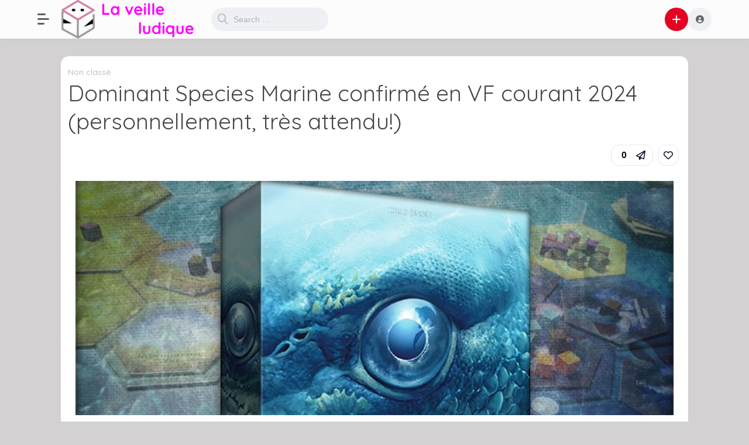

--- FILE ---
content_type: text/html; charset=UTF-8
request_url: https://www.boardgame.fr/2023/12/12/dominant-species-marine-confirme-en-vf-courant-2024-personnellement-tres-attendu/
body_size: 15246
content:
<!DOCTYPE html>
<html lang="fr-FR">
<head>
	<meta charset="UTF-8">
			<title>Dominant Species Marine confirmé en VF courant 2024 (personnellement, très attendu!) &#8211; Board Game</title>
<meta name='robots' content='max-image-preview:large' />
<link rel='dns-prefetch' href='//www.boardgame.fr' />
<link rel='dns-prefetch' href='//fonts.googleapis.com' />
<link rel="alternate" type="application/rss+xml" title="Board Game &raquo; Flux" href="https://www.boardgame.fr/feed/" />
<link rel="alternate" type="application/rss+xml" title="Board Game &raquo; Flux des commentaires" href="https://www.boardgame.fr/comments/feed/" />
<link rel="alternate" title="oEmbed (JSON)" type="application/json+oembed" href="https://www.boardgame.fr/wp-json/oembed/1.0/embed?url=https%3A%2F%2Fwww.boardgame.fr%2F2023%2F12%2F12%2Fdominant-species-marine-confirme-en-vf-courant-2024-personnellement-tres-attendu%2F" />
<link rel="alternate" title="oEmbed (XML)" type="text/xml+oembed" href="https://www.boardgame.fr/wp-json/oembed/1.0/embed?url=https%3A%2F%2Fwww.boardgame.fr%2F2023%2F12%2F12%2Fdominant-species-marine-confirme-en-vf-courant-2024-personnellement-tres-attendu%2F&#038;format=xml" />
		<!-- This site uses the Google Analytics by MonsterInsights plugin v9.11.1 - Using Analytics tracking - https://www.monsterinsights.com/ -->
							<script src="//www.googletagmanager.com/gtag/js?id=G-WBZ635P0G9"  data-cfasync="false" data-wpfc-render="false" type="text/javascript" async></script>
			<script data-cfasync="false" data-wpfc-render="false" type="text/javascript">
				var mi_version = '9.11.1';
				var mi_track_user = true;
				var mi_no_track_reason = '';
								var MonsterInsightsDefaultLocations = {"page_location":"https:\/\/www.boardgame.fr\/2023\/12\/12\/dominant-species-marine-confirme-en-vf-courant-2024-personnellement-tres-attendu\/"};
								if ( typeof MonsterInsightsPrivacyGuardFilter === 'function' ) {
					var MonsterInsightsLocations = (typeof MonsterInsightsExcludeQuery === 'object') ? MonsterInsightsPrivacyGuardFilter( MonsterInsightsExcludeQuery ) : MonsterInsightsPrivacyGuardFilter( MonsterInsightsDefaultLocations );
				} else {
					var MonsterInsightsLocations = (typeof MonsterInsightsExcludeQuery === 'object') ? MonsterInsightsExcludeQuery : MonsterInsightsDefaultLocations;
				}

								var disableStrs = [
										'ga-disable-G-WBZ635P0G9',
									];

				/* Function to detect opted out users */
				function __gtagTrackerIsOptedOut() {
					for (var index = 0; index < disableStrs.length; index++) {
						if (document.cookie.indexOf(disableStrs[index] + '=true') > -1) {
							return true;
						}
					}

					return false;
				}

				/* Disable tracking if the opt-out cookie exists. */
				if (__gtagTrackerIsOptedOut()) {
					for (var index = 0; index < disableStrs.length; index++) {
						window[disableStrs[index]] = true;
					}
				}

				/* Opt-out function */
				function __gtagTrackerOptout() {
					for (var index = 0; index < disableStrs.length; index++) {
						document.cookie = disableStrs[index] + '=true; expires=Thu, 31 Dec 2099 23:59:59 UTC; path=/';
						window[disableStrs[index]] = true;
					}
				}

				if ('undefined' === typeof gaOptout) {
					function gaOptout() {
						__gtagTrackerOptout();
					}
				}
								window.dataLayer = window.dataLayer || [];

				window.MonsterInsightsDualTracker = {
					helpers: {},
					trackers: {},
				};
				if (mi_track_user) {
					function __gtagDataLayer() {
						dataLayer.push(arguments);
					}

					function __gtagTracker(type, name, parameters) {
						if (!parameters) {
							parameters = {};
						}

						if (parameters.send_to) {
							__gtagDataLayer.apply(null, arguments);
							return;
						}

						if (type === 'event') {
														parameters.send_to = monsterinsights_frontend.v4_id;
							var hookName = name;
							if (typeof parameters['event_category'] !== 'undefined') {
								hookName = parameters['event_category'] + ':' + name;
							}

							if (typeof MonsterInsightsDualTracker.trackers[hookName] !== 'undefined') {
								MonsterInsightsDualTracker.trackers[hookName](parameters);
							} else {
								__gtagDataLayer('event', name, parameters);
							}
							
						} else {
							__gtagDataLayer.apply(null, arguments);
						}
					}

					__gtagTracker('js', new Date());
					__gtagTracker('set', {
						'developer_id.dZGIzZG': true,
											});
					if ( MonsterInsightsLocations.page_location ) {
						__gtagTracker('set', MonsterInsightsLocations);
					}
										__gtagTracker('config', 'G-WBZ635P0G9', {"forceSSL":"true","link_attribution":"true"} );
										window.gtag = __gtagTracker;										(function () {
						/* https://developers.google.com/analytics/devguides/collection/analyticsjs/ */
						/* ga and __gaTracker compatibility shim. */
						var noopfn = function () {
							return null;
						};
						var newtracker = function () {
							return new Tracker();
						};
						var Tracker = function () {
							return null;
						};
						var p = Tracker.prototype;
						p.get = noopfn;
						p.set = noopfn;
						p.send = function () {
							var args = Array.prototype.slice.call(arguments);
							args.unshift('send');
							__gaTracker.apply(null, args);
						};
						var __gaTracker = function () {
							var len = arguments.length;
							if (len === 0) {
								return;
							}
							var f = arguments[len - 1];
							if (typeof f !== 'object' || f === null || typeof f.hitCallback !== 'function') {
								if ('send' === arguments[0]) {
									var hitConverted, hitObject = false, action;
									if ('event' === arguments[1]) {
										if ('undefined' !== typeof arguments[3]) {
											hitObject = {
												'eventAction': arguments[3],
												'eventCategory': arguments[2],
												'eventLabel': arguments[4],
												'value': arguments[5] ? arguments[5] : 1,
											}
										}
									}
									if ('pageview' === arguments[1]) {
										if ('undefined' !== typeof arguments[2]) {
											hitObject = {
												'eventAction': 'page_view',
												'page_path': arguments[2],
											}
										}
									}
									if (typeof arguments[2] === 'object') {
										hitObject = arguments[2];
									}
									if (typeof arguments[5] === 'object') {
										Object.assign(hitObject, arguments[5]);
									}
									if ('undefined' !== typeof arguments[1].hitType) {
										hitObject = arguments[1];
										if ('pageview' === hitObject.hitType) {
											hitObject.eventAction = 'page_view';
										}
									}
									if (hitObject) {
										action = 'timing' === arguments[1].hitType ? 'timing_complete' : hitObject.eventAction;
										hitConverted = mapArgs(hitObject);
										__gtagTracker('event', action, hitConverted);
									}
								}
								return;
							}

							function mapArgs(args) {
								var arg, hit = {};
								var gaMap = {
									'eventCategory': 'event_category',
									'eventAction': 'event_action',
									'eventLabel': 'event_label',
									'eventValue': 'event_value',
									'nonInteraction': 'non_interaction',
									'timingCategory': 'event_category',
									'timingVar': 'name',
									'timingValue': 'value',
									'timingLabel': 'event_label',
									'page': 'page_path',
									'location': 'page_location',
									'title': 'page_title',
									'referrer' : 'page_referrer',
								};
								for (arg in args) {
																		if (!(!args.hasOwnProperty(arg) || !gaMap.hasOwnProperty(arg))) {
										hit[gaMap[arg]] = args[arg];
									} else {
										hit[arg] = args[arg];
									}
								}
								return hit;
							}

							try {
								f.hitCallback();
							} catch (ex) {
							}
						};
						__gaTracker.create = newtracker;
						__gaTracker.getByName = newtracker;
						__gaTracker.getAll = function () {
							return [];
						};
						__gaTracker.remove = noopfn;
						__gaTracker.loaded = true;
						window['__gaTracker'] = __gaTracker;
					})();
									} else {
										console.log("");
					(function () {
						function __gtagTracker() {
							return null;
						}

						window['__gtagTracker'] = __gtagTracker;
						window['gtag'] = __gtagTracker;
					})();
									}
			</script>
							<!-- / Google Analytics by MonsterInsights -->
		<style id='wp-img-auto-sizes-contain-inline-css' type='text/css'>
img:is([sizes=auto i],[sizes^="auto," i]){contain-intrinsic-size:3000px 1500px}
/*# sourceURL=wp-img-auto-sizes-contain-inline-css */
</style>
<style id='wp-emoji-styles-inline-css' type='text/css'>

	img.wp-smiley, img.emoji {
		display: inline !important;
		border: none !important;
		box-shadow: none !important;
		height: 1em !important;
		width: 1em !important;
		margin: 0 0.07em !important;
		vertical-align: -0.1em !important;
		background: none !important;
		padding: 0 !important;
	}
/*# sourceURL=wp-emoji-styles-inline-css */
</style>
<style id='wp-block-library-inline-css' type='text/css'>
:root{--wp-block-synced-color:#7a00df;--wp-block-synced-color--rgb:122,0,223;--wp-bound-block-color:var(--wp-block-synced-color);--wp-editor-canvas-background:#ddd;--wp-admin-theme-color:#007cba;--wp-admin-theme-color--rgb:0,124,186;--wp-admin-theme-color-darker-10:#006ba1;--wp-admin-theme-color-darker-10--rgb:0,107,160.5;--wp-admin-theme-color-darker-20:#005a87;--wp-admin-theme-color-darker-20--rgb:0,90,135;--wp-admin-border-width-focus:2px}@media (min-resolution:192dpi){:root{--wp-admin-border-width-focus:1.5px}}.wp-element-button{cursor:pointer}:root .has-very-light-gray-background-color{background-color:#eee}:root .has-very-dark-gray-background-color{background-color:#313131}:root .has-very-light-gray-color{color:#eee}:root .has-very-dark-gray-color{color:#313131}:root .has-vivid-green-cyan-to-vivid-cyan-blue-gradient-background{background:linear-gradient(135deg,#00d084,#0693e3)}:root .has-purple-crush-gradient-background{background:linear-gradient(135deg,#34e2e4,#4721fb 50%,#ab1dfe)}:root .has-hazy-dawn-gradient-background{background:linear-gradient(135deg,#faaca8,#dad0ec)}:root .has-subdued-olive-gradient-background{background:linear-gradient(135deg,#fafae1,#67a671)}:root .has-atomic-cream-gradient-background{background:linear-gradient(135deg,#fdd79a,#004a59)}:root .has-nightshade-gradient-background{background:linear-gradient(135deg,#330968,#31cdcf)}:root .has-midnight-gradient-background{background:linear-gradient(135deg,#020381,#2874fc)}:root{--wp--preset--font-size--normal:16px;--wp--preset--font-size--huge:42px}.has-regular-font-size{font-size:1em}.has-larger-font-size{font-size:2.625em}.has-normal-font-size{font-size:var(--wp--preset--font-size--normal)}.has-huge-font-size{font-size:var(--wp--preset--font-size--huge)}.has-text-align-center{text-align:center}.has-text-align-left{text-align:left}.has-text-align-right{text-align:right}.has-fit-text{white-space:nowrap!important}#end-resizable-editor-section{display:none}.aligncenter{clear:both}.items-justified-left{justify-content:flex-start}.items-justified-center{justify-content:center}.items-justified-right{justify-content:flex-end}.items-justified-space-between{justify-content:space-between}.screen-reader-text{border:0;clip-path:inset(50%);height:1px;margin:-1px;overflow:hidden;padding:0;position:absolute;width:1px;word-wrap:normal!important}.screen-reader-text:focus{background-color:#ddd;clip-path:none;color:#444;display:block;font-size:1em;height:auto;left:5px;line-height:normal;padding:15px 23px 14px;text-decoration:none;top:5px;width:auto;z-index:100000}html :where(.has-border-color){border-style:solid}html :where([style*=border-top-color]){border-top-style:solid}html :where([style*=border-right-color]){border-right-style:solid}html :where([style*=border-bottom-color]){border-bottom-style:solid}html :where([style*=border-left-color]){border-left-style:solid}html :where([style*=border-width]){border-style:solid}html :where([style*=border-top-width]){border-top-style:solid}html :where([style*=border-right-width]){border-right-style:solid}html :where([style*=border-bottom-width]){border-bottom-style:solid}html :where([style*=border-left-width]){border-left-style:solid}html :where(img[class*=wp-image-]){height:auto;max-width:100%}:where(figure){margin:0 0 1em}html :where(.is-position-sticky){--wp-admin--admin-bar--position-offset:var(--wp-admin--admin-bar--height,0px)}@media screen and (max-width:600px){html :where(.is-position-sticky){--wp-admin--admin-bar--position-offset:0px}}

/*# sourceURL=wp-block-library-inline-css */
</style><style id='global-styles-inline-css' type='text/css'>
:root{--wp--preset--aspect-ratio--square: 1;--wp--preset--aspect-ratio--4-3: 4/3;--wp--preset--aspect-ratio--3-4: 3/4;--wp--preset--aspect-ratio--3-2: 3/2;--wp--preset--aspect-ratio--2-3: 2/3;--wp--preset--aspect-ratio--16-9: 16/9;--wp--preset--aspect-ratio--9-16: 9/16;--wp--preset--color--black: #000000;--wp--preset--color--cyan-bluish-gray: #abb8c3;--wp--preset--color--white: #ffffff;--wp--preset--color--pale-pink: #f78da7;--wp--preset--color--vivid-red: #cf2e2e;--wp--preset--color--luminous-vivid-orange: #ff6900;--wp--preset--color--luminous-vivid-amber: #fcb900;--wp--preset--color--light-green-cyan: #7bdcb5;--wp--preset--color--vivid-green-cyan: #00d084;--wp--preset--color--pale-cyan-blue: #8ed1fc;--wp--preset--color--vivid-cyan-blue: #0693e3;--wp--preset--color--vivid-purple: #9b51e0;--wp--preset--gradient--vivid-cyan-blue-to-vivid-purple: linear-gradient(135deg,rgb(6,147,227) 0%,rgb(155,81,224) 100%);--wp--preset--gradient--light-green-cyan-to-vivid-green-cyan: linear-gradient(135deg,rgb(122,220,180) 0%,rgb(0,208,130) 100%);--wp--preset--gradient--luminous-vivid-amber-to-luminous-vivid-orange: linear-gradient(135deg,rgb(252,185,0) 0%,rgb(255,105,0) 100%);--wp--preset--gradient--luminous-vivid-orange-to-vivid-red: linear-gradient(135deg,rgb(255,105,0) 0%,rgb(207,46,46) 100%);--wp--preset--gradient--very-light-gray-to-cyan-bluish-gray: linear-gradient(135deg,rgb(238,238,238) 0%,rgb(169,184,195) 100%);--wp--preset--gradient--cool-to-warm-spectrum: linear-gradient(135deg,rgb(74,234,220) 0%,rgb(151,120,209) 20%,rgb(207,42,186) 40%,rgb(238,44,130) 60%,rgb(251,105,98) 80%,rgb(254,248,76) 100%);--wp--preset--gradient--blush-light-purple: linear-gradient(135deg,rgb(255,206,236) 0%,rgb(152,150,240) 100%);--wp--preset--gradient--blush-bordeaux: linear-gradient(135deg,rgb(254,205,165) 0%,rgb(254,45,45) 50%,rgb(107,0,62) 100%);--wp--preset--gradient--luminous-dusk: linear-gradient(135deg,rgb(255,203,112) 0%,rgb(199,81,192) 50%,rgb(65,88,208) 100%);--wp--preset--gradient--pale-ocean: linear-gradient(135deg,rgb(255,245,203) 0%,rgb(182,227,212) 50%,rgb(51,167,181) 100%);--wp--preset--gradient--electric-grass: linear-gradient(135deg,rgb(202,248,128) 0%,rgb(113,206,126) 100%);--wp--preset--gradient--midnight: linear-gradient(135deg,rgb(2,3,129) 0%,rgb(40,116,252) 100%);--wp--preset--font-size--small: 13px;--wp--preset--font-size--medium: 20px;--wp--preset--font-size--large: 36px;--wp--preset--font-size--x-large: 42px;--wp--preset--spacing--20: 0.44rem;--wp--preset--spacing--30: 0.67rem;--wp--preset--spacing--40: 1rem;--wp--preset--spacing--50: 1.5rem;--wp--preset--spacing--60: 2.25rem;--wp--preset--spacing--70: 3.38rem;--wp--preset--spacing--80: 5.06rem;--wp--preset--shadow--natural: 6px 6px 9px rgba(0, 0, 0, 0.2);--wp--preset--shadow--deep: 12px 12px 50px rgba(0, 0, 0, 0.4);--wp--preset--shadow--sharp: 6px 6px 0px rgba(0, 0, 0, 0.2);--wp--preset--shadow--outlined: 6px 6px 0px -3px rgb(255, 255, 255), 6px 6px rgb(0, 0, 0);--wp--preset--shadow--crisp: 6px 6px 0px rgb(0, 0, 0);}:where(.is-layout-flex){gap: 0.5em;}:where(.is-layout-grid){gap: 0.5em;}body .is-layout-flex{display: flex;}.is-layout-flex{flex-wrap: wrap;align-items: center;}.is-layout-flex > :is(*, div){margin: 0;}body .is-layout-grid{display: grid;}.is-layout-grid > :is(*, div){margin: 0;}:where(.wp-block-columns.is-layout-flex){gap: 2em;}:where(.wp-block-columns.is-layout-grid){gap: 2em;}:where(.wp-block-post-template.is-layout-flex){gap: 1.25em;}:where(.wp-block-post-template.is-layout-grid){gap: 1.25em;}.has-black-color{color: var(--wp--preset--color--black) !important;}.has-cyan-bluish-gray-color{color: var(--wp--preset--color--cyan-bluish-gray) !important;}.has-white-color{color: var(--wp--preset--color--white) !important;}.has-pale-pink-color{color: var(--wp--preset--color--pale-pink) !important;}.has-vivid-red-color{color: var(--wp--preset--color--vivid-red) !important;}.has-luminous-vivid-orange-color{color: var(--wp--preset--color--luminous-vivid-orange) !important;}.has-luminous-vivid-amber-color{color: var(--wp--preset--color--luminous-vivid-amber) !important;}.has-light-green-cyan-color{color: var(--wp--preset--color--light-green-cyan) !important;}.has-vivid-green-cyan-color{color: var(--wp--preset--color--vivid-green-cyan) !important;}.has-pale-cyan-blue-color{color: var(--wp--preset--color--pale-cyan-blue) !important;}.has-vivid-cyan-blue-color{color: var(--wp--preset--color--vivid-cyan-blue) !important;}.has-vivid-purple-color{color: var(--wp--preset--color--vivid-purple) !important;}.has-black-background-color{background-color: var(--wp--preset--color--black) !important;}.has-cyan-bluish-gray-background-color{background-color: var(--wp--preset--color--cyan-bluish-gray) !important;}.has-white-background-color{background-color: var(--wp--preset--color--white) !important;}.has-pale-pink-background-color{background-color: var(--wp--preset--color--pale-pink) !important;}.has-vivid-red-background-color{background-color: var(--wp--preset--color--vivid-red) !important;}.has-luminous-vivid-orange-background-color{background-color: var(--wp--preset--color--luminous-vivid-orange) !important;}.has-luminous-vivid-amber-background-color{background-color: var(--wp--preset--color--luminous-vivid-amber) !important;}.has-light-green-cyan-background-color{background-color: var(--wp--preset--color--light-green-cyan) !important;}.has-vivid-green-cyan-background-color{background-color: var(--wp--preset--color--vivid-green-cyan) !important;}.has-pale-cyan-blue-background-color{background-color: var(--wp--preset--color--pale-cyan-blue) !important;}.has-vivid-cyan-blue-background-color{background-color: var(--wp--preset--color--vivid-cyan-blue) !important;}.has-vivid-purple-background-color{background-color: var(--wp--preset--color--vivid-purple) !important;}.has-black-border-color{border-color: var(--wp--preset--color--black) !important;}.has-cyan-bluish-gray-border-color{border-color: var(--wp--preset--color--cyan-bluish-gray) !important;}.has-white-border-color{border-color: var(--wp--preset--color--white) !important;}.has-pale-pink-border-color{border-color: var(--wp--preset--color--pale-pink) !important;}.has-vivid-red-border-color{border-color: var(--wp--preset--color--vivid-red) !important;}.has-luminous-vivid-orange-border-color{border-color: var(--wp--preset--color--luminous-vivid-orange) !important;}.has-luminous-vivid-amber-border-color{border-color: var(--wp--preset--color--luminous-vivid-amber) !important;}.has-light-green-cyan-border-color{border-color: var(--wp--preset--color--light-green-cyan) !important;}.has-vivid-green-cyan-border-color{border-color: var(--wp--preset--color--vivid-green-cyan) !important;}.has-pale-cyan-blue-border-color{border-color: var(--wp--preset--color--pale-cyan-blue) !important;}.has-vivid-cyan-blue-border-color{border-color: var(--wp--preset--color--vivid-cyan-blue) !important;}.has-vivid-purple-border-color{border-color: var(--wp--preset--color--vivid-purple) !important;}.has-vivid-cyan-blue-to-vivid-purple-gradient-background{background: var(--wp--preset--gradient--vivid-cyan-blue-to-vivid-purple) !important;}.has-light-green-cyan-to-vivid-green-cyan-gradient-background{background: var(--wp--preset--gradient--light-green-cyan-to-vivid-green-cyan) !important;}.has-luminous-vivid-amber-to-luminous-vivid-orange-gradient-background{background: var(--wp--preset--gradient--luminous-vivid-amber-to-luminous-vivid-orange) !important;}.has-luminous-vivid-orange-to-vivid-red-gradient-background{background: var(--wp--preset--gradient--luminous-vivid-orange-to-vivid-red) !important;}.has-very-light-gray-to-cyan-bluish-gray-gradient-background{background: var(--wp--preset--gradient--very-light-gray-to-cyan-bluish-gray) !important;}.has-cool-to-warm-spectrum-gradient-background{background: var(--wp--preset--gradient--cool-to-warm-spectrum) !important;}.has-blush-light-purple-gradient-background{background: var(--wp--preset--gradient--blush-light-purple) !important;}.has-blush-bordeaux-gradient-background{background: var(--wp--preset--gradient--blush-bordeaux) !important;}.has-luminous-dusk-gradient-background{background: var(--wp--preset--gradient--luminous-dusk) !important;}.has-pale-ocean-gradient-background{background: var(--wp--preset--gradient--pale-ocean) !important;}.has-electric-grass-gradient-background{background: var(--wp--preset--gradient--electric-grass) !important;}.has-midnight-gradient-background{background: var(--wp--preset--gradient--midnight) !important;}.has-small-font-size{font-size: var(--wp--preset--font-size--small) !important;}.has-medium-font-size{font-size: var(--wp--preset--font-size--medium) !important;}.has-large-font-size{font-size: var(--wp--preset--font-size--large) !important;}.has-x-large-font-size{font-size: var(--wp--preset--font-size--x-large) !important;}
/*# sourceURL=global-styles-inline-css */
</style>

<style id='classic-theme-styles-inline-css' type='text/css'>
/*! This file is auto-generated */
.wp-block-button__link{color:#fff;background-color:#32373c;border-radius:9999px;box-shadow:none;text-decoration:none;padding:calc(.667em + 2px) calc(1.333em + 2px);font-size:1.125em}.wp-block-file__button{background:#32373c;color:#fff;text-decoration:none}
/*# sourceURL=/wp-includes/css/classic-themes.min.css */
</style>
<link rel='stylesheet' id='wpa-css-css' href='https://www.boardgame.fr/wp-content/plugins/honeypot/includes/css/wpa.css?ver=2.3.03' type='text/css' media='all' />
<link rel='stylesheet' id='king-style-css' href='https://www.boardgame.fr/wp-content/themes/king/style.css?ver=9.5.3' type='text/css' media='all' />
<link rel='stylesheet' id='custom-styles-css' href='https://www.boardgame.fr/wp-content/themes/king/layouts/custom-styles.css?ver=9.5.3' type='text/css' media='all' />
<link rel='stylesheet' id='googlefont-style-css' href='//fonts.googleapis.com/css?family=Quicksand%3Aital%2Cwght%400%2C300%3B0%2C400%3B0%2C600%3B0%2C700%3B1%2C400&#038;display=swap&#038;ver=1.0.0' type='text/css' media='all' />
<link rel='stylesheet' id='font-awesome-style-css' href='https://www.boardgame.fr/wp-content/themes/king/layouts/font-awesome/css/all.min.css?ver=9.5.3' type='text/css' media='all' />
<link rel='stylesheet' id='magnefic-popup-css-css' href='https://www.boardgame.fr/wp-content/themes/king/layouts/js/magnific-popup/magnific-popup.css?ver=9.5.3' type='text/css' media='all' />
<link rel='stylesheet' id='wp-pagenavi-css' href='https://www.boardgame.fr/wp-content/plugins/wp-pagenavi/pagenavi-css.css?ver=2.70' type='text/css' media='all' />
<script type="text/javascript" src="https://www.boardgame.fr/wp-content/plugins/google-analytics-for-wordpress/assets/js/frontend-gtag.min.js?ver=9.11.1" id="monsterinsights-frontend-script-js" async="async" data-wp-strategy="async"></script>
<script data-cfasync="false" data-wpfc-render="false" type="text/javascript" id='monsterinsights-frontend-script-js-extra'>/* <![CDATA[ */
var monsterinsights_frontend = {"js_events_tracking":"true","download_extensions":"doc,pdf,ppt,zip,xls,docx,pptx,xlsx","inbound_paths":"[{\"path\":\"\\\/go\\\/\",\"label\":\"affiliate\"},{\"path\":\"\\\/recommend\\\/\",\"label\":\"affiliate\"}]","home_url":"https:\/\/www.boardgame.fr","hash_tracking":"false","v4_id":"G-WBZ635P0G9"};/* ]]> */
</script>
<script type="text/javascript" src="https://www.boardgame.fr/wp-includes/js/jquery/jquery.min.js?ver=3.7.1" id="jquery-core-js"></script>
<script type="text/javascript" src="https://www.boardgame.fr/wp-includes/js/jquery/jquery-migrate.min.js?ver=3.4.1" id="jquery-migrate-js"></script>
<link rel="https://api.w.org/" href="https://www.boardgame.fr/wp-json/" /><link rel="alternate" title="JSON" type="application/json" href="https://www.boardgame.fr/wp-json/wp/v2/posts/22729" /><link rel="EditURI" type="application/rsd+xml" title="RSD" href="https://www.boardgame.fr/xmlrpc.php?rsd" />
<meta name="generator" content="WordPress 6.9" />
<link rel="canonical" href="https://www.boardgame.fr/2023/12/12/dominant-species-marine-confirme-en-vf-courant-2024-personnellement-tres-attendu/" />
<link rel='shortlink' href='https://www.boardgame.fr/?p=22729' />
<link rel="apple-touch-icon" sizes="180x180" href="/wp-content/uploads/fbrfg/apple-touch-icon.png">
<link rel="icon" type="image/png" sizes="32x32" href="/wp-content/uploads/fbrfg/favicon-32x32.png">
<link rel="icon" type="image/png" sizes="16x16" href="/wp-content/uploads/fbrfg/favicon-16x16.png">
<link rel="manifest" href="/wp-content/uploads/fbrfg/site.webmanifest">
<link rel="mask-icon" href="/wp-content/uploads/fbrfg/safari-pinned-tab.svg" color="#5bbad5">
<link rel="shortcut icon" href="/wp-content/uploads/fbrfg/favicon.ico">
<meta name="msapplication-TileColor" content="#da532c">
<meta name="msapplication-config" content="/wp-content/uploads/fbrfg/browserconfig.xml">
<meta name="theme-color" content="#ffffff"><meta name="viewport" content="width=device-width, maximum-scale=1.0, minimum-scale=1.0, initial-scale=1.0" /><style type="text/css">.recentcomments a{display:inline !important;padding:0 !important;margin:0 !important;}</style><link rel="icon" href="https://www.boardgame.fr/wp-content/uploads/2019/03/cropped-favicon-bg01-32x32.png" sizes="32x32" />
<link rel="icon" href="https://www.boardgame.fr/wp-content/uploads/2019/03/cropped-favicon-bg01-192x192.png" sizes="192x192" />
<link rel="apple-touch-icon" href="https://www.boardgame.fr/wp-content/uploads/2019/03/cropped-favicon-bg01-180x180.png" />
<meta name="msapplication-TileImage" content="https://www.boardgame.fr/wp-content/uploads/2019/03/cropped-favicon-bg01-270x270.png" />
		<style type="text/css" id="wp-custom-css">
			/* Empêche les débordements horizontaux */
html, body {
  overflow-x: hidden;
}

/* Images / vidéos / iframes adaptatives */
img, video, iframe {
  max-width: 100% !important;
  height: auto !important;
}

/* Pour que les blocs flex ou grid ne forcent pas une largeur trop grande */
* {
  box-sizing: border-box;
  min-width: 0;
}

.entry-content p {
  overflow-wrap: break-word;
  word-break: keep-all;
}

		</style>
		</head>
<body class="wp-singular post-template-default single single-post postid-22729 single-format-link wp-theme-king">
<div id="page" class="site header-template-06">
	<header id="masthead" class="site-header">
		<div class="king-header header-06 lr-padding">
			<div class="king-leftmenu-toggle-v2" data-toggle="dropdown" data-target=".king-leftmenu" aria-expanded="false" role="button"><span class="leftmenu-toggle-line"></span></div>	
			<div class="site-branding">
			<a href="https://www.boardgame.fr" class="king-logo">
			<img src="https://www.boardgame.fr/wp-content/uploads/2024/02/logo-BoardGame-GeekLette2.png" alt=""/>
		</a>
					<a href="https://www.boardgame.fr" class="mobile-king-logo">
				<img src="https://www.boardgame.fr/wp-content/uploads/2024/02/logo-BoardGame-GeekLette2.png" alt=""/>
			</a>	
					
		</div><!-- .site-branding -->			<div class="king-search-top">
	<div class="king-search">
		<form role="search" method="get" class="header-search-form" action="https://www.boardgame.fr/">
			<button type="submit" class="header-search-submit"
			value=""><i class="fa fa-search fa-2x" aria-hidden="true"></i> </button>
			<input type="search" class="header-search-field"
			placeholder="Search …"
			value="" name="s" autocomplete="off"
			title="Search for:" />
		</form>
					<div id="king-results"></div>
			</div>
</div><!-- .king-search-top -->
			<div class="king-header-right">
																						<div class="king-submit">
				<span class="king-submit-open"  data-toggle="dropdown" data-target=".king-submit" aria-expanded="false" role="button"><i class="fa fa-plus fa-lg" aria-hidden="true"></i></span>
				<div class="king-submit-drop">
					<ul class="king-submit-buttons">
																																																							<li><a data-toggle="modal" data-target="#addlink" href="#" class="header-login-buttons"><i class="fa-brands fa-hubspot"></i>Link</a></li>
																							</ul>
				</div>
			</div><!-- .king-submit -->
							<div class="king-logged-user">
	<div class="king-username">
					<div class="header-login head-icons" data-toggle="dropdown" data-target=".user-header-menu" aria-expanded="false"><i class="fas fa-user-circle"></i></div>
			<div class="user-header-menu">
				<div class="king-login-buttons">
											<a data-toggle="modal" data-target="#myModal" href="#" class="header-login-buttons"><i class="fas fa-user-circle"></i> Login </a>
														</div>
					</div>
		</div>
</div><!-- .king-logged-user -->
			</div>
		</div><!-- .king-header -->
	</header><!-- #masthead -->
	<div class="king-leftmenu king-scroll">
	<button class="king-leftmenu-close" type="button" data-toggle="dropdown" data-target=".king-leftmenu" aria-expanded="false"><i class="fa-solid fa-angle-left"></i></button>
	<form role="search" method="get" class="king-mobile-search" action="https://www.boardgame.fr/">
		<input type="search" class="king-mobile-search-field"
		placeholder="Search …"
		value="" name="s" autocomplete="off"
		title="Search" />
	</form>
	<div class="king-leftmenu-nav">
				<div class="king-cat-list-mobile">
						<div class="menu-footer-menu-container"><ul id="menu-footer-menu" class="menu"><li id="menu-item-23345" class="menu-item menu-item-type-post_type menu-item-object-page menu-item-23345"><a href="https://www.boardgame.fr/a-propos/">A propos</a></li>
<li id="menu-item-23344" class="menu-item menu-item-type-post_type menu-item-object-page menu-item-23344"><a href="https://www.boardgame.fr/contact/">Contact</a></li>
<li id="menu-item-23343" class="menu-item menu-item-type-post_type menu-item-object-page menu-item-23343"><a href="https://www.boardgame.fr/mentions-legales/">Mentions légales</a></li>
<li id="menu-item-23346" class="menu-item menu-item-type-post_type menu-item-object-page menu-item-privacy-policy menu-item-23346"><a rel="privacy-policy" href="https://www.boardgame.fr/politique-de-confidentialite/">Politique de confidentialité</a></li>
</ul></div>		</div>

			</div>
</div><!-- .king-head-mobile -->

	<div id="content" class="site-content hidden-nav">
				<div id="primary" class="content-area">
	<main id="main" class="site-main post-page single-post sing-template-1">
					<div id="post-22729" class="post-22729 post type-post status-publish format-link has-post-thumbnail hentry category-non-classe post_format-post-format-link">
						
						<header class="entry-header">
				<a href="https://www.boardgame.fr/category/non-classe/" rel="category tag">Non classé</a>				<h1 class="entry-title">Dominant Species Marine confirmé en VF courant 2024 (personnellement, très attendu!)</h1>			</header><!-- .entry-header -->
				
			<div class="post-page-ft">
	<div class="post-like">
							<div class="king-alert-like">Please <a href="https://www.boardgame.fr/login">log in </a> or <a href="https://www.boardgame.fr/register"> register </a> to do it. </div>
			</div><!-- .post-like -->
	<div class="ft-right">
				<button class="king-share-dropdown kingp-bttns" data-toggle="modal" data-target="#sharemodal" role="button"><span class="share-counter">0</span><i data-toggle="tooltip" data-placement="bottom" title="share" class="far fa-paper-plane"></i></button>
		
			<div class="king-like kingp-bttns" data-toggle="dropdown" data-target=".king-alert-like" aria-expanded="false" role="link"><i class="far fa-heart"></i></div>		</div><!-- .ft-right -->
</div><!-- .post-page-featured-trending -->
					
							<div class="single-post-image"><img width="700" height="700" src="https://www.boardgame.fr/wp-content/uploads/2023/12/22729-dominant-species-marine-confirme-en-vf-courant-202-408949861-960498192208273-2451241304137358477-n.jpg" class="attachment-post-thumbnail size-post-thumbnail wp-post-image" alt="" decoding="async" fetchpriority="high" srcset="https://www.boardgame.fr/wp-content/uploads/2023/12/22729-dominant-species-marine-confirme-en-vf-courant-202-408949861-960498192208273-2451241304137358477-n.jpg 700w, https://www.boardgame.fr/wp-content/uploads/2023/12/22729-dominant-species-marine-confirme-en-vf-courant-202-408949861-960498192208273-2451241304137358477-n-300x300.jpg 300w, https://www.boardgame.fr/wp-content/uploads/2023/12/22729-dominant-species-marine-confirme-en-vf-courant-202-408949861-960498192208273-2451241304137358477-n-150x150.jpg 150w, https://www.boardgame.fr/wp-content/uploads/2023/12/22729-dominant-species-marine-confirme-en-vf-courant-202-408949861-960498192208273-2451241304137358477-n-170x170.jpg 170w" sizes="(max-width: 700px) 100vw, 700px" /></div>
						<div class="king-affi-link">
									<a class="king-link" href="https://www.boardgame.fr/dashboard?template=redirect&#038;orderby=22729" target="_blank"><i class="fa-brands fa-hubspot"></i> Visiter la source de cette information</a>
							</div>
			<div class="entry-content">
				<p>Message de Pixie :<br />
📝 [C&#039;EST SIGNÉ ! &#8211; DOMINANT SPECIES : MARINE]
Nous étions impatients de vous l&#039;annoncer : la nouvelle mouture du titre, aussi culte que méchant, rejoindra le catalogue Pixie courant 2024 !<br />
Il y a (environ) 60 millions d&#039;années, un réchauffement climatique massif initie une grande révolution : c&#039;est le début d&#039;une nouvelle lutte titanesque pour la survie (et la suprématie) des espèces sur Terre ! Parviendrez-vous à sauvegarder votre Espèce (quitte à écraser les autres sans vergogne) ?<br />
Au programme de cette nouvelle édition : un matériel grandement amélioré, des règles affinées et une durée de partie réduite par rapport au premier du nom (tout en conservant son aspect profondément stratégique et tactique) !</p>
			</div><!-- .entry-content -->
					
	
	<div class="single-boxes king-reactions-post-22729 " data-nonce="f3a92c81ce" data-post="22729" data-voted="" data-logged="not_logged"><div class="single-boxes-title"><h4>Reactions</h4></div><div class="king-reaction-buttons ">
					<div class="king-reactions-count king-reactions-count-like">5</div>
					<div class="king-reaction-bar">
					<div class="king-reactions-percent king-reaction-percent-like" style="height: 100%"></div>
					</div>
					<div class="king-reactions-icon king-reaction-like" data-new="83" data-action="like">
					</div>
					</div><div class="king-reaction-buttons ">
					<div class="king-reactions-count king-reactions-count-love">0</div>
					<div class="king-reaction-bar">
					<div class="king-reactions-percent king-reaction-percent-love" style="height: 0%"></div>
					</div>
					<div class="king-reactions-icon king-reaction-love" data-new="0" data-action="love">
					</div>
					</div><div class="king-reaction-buttons ">
					<div class="king-reactions-count king-reactions-count-haha">0</div>
					<div class="king-reaction-bar">
					<div class="king-reactions-percent king-reaction-percent-haha" style="height: 0%"></div>
					</div>
					<div class="king-reactions-icon king-reaction-haha" data-new="0" data-action="haha">
					</div>
					</div><div class="king-reaction-buttons ">
					<div class="king-reactions-count king-reactions-count-wow">0</div>
					<div class="king-reaction-bar">
					<div class="king-reactions-percent king-reaction-percent-wow" style="height: 0%"></div>
					</div>
					<div class="king-reactions-icon king-reaction-wow" data-new="0" data-action="wow">
					</div>
					</div><div class="king-reaction-buttons ">
					<div class="king-reactions-count king-reactions-count-sad">0</div>
					<div class="king-reaction-bar">
					<div class="king-reactions-percent king-reaction-percent-sad" style="height: 0%"></div>
					</div>
					<div class="king-reactions-icon king-reaction-sad" data-new="0" data-action="sad">
					</div>
					</div><div class="king-reaction-buttons ">
					<div class="king-reactions-count king-reactions-count-angry">0</div>
					<div class="king-reaction-bar">
					<div class="king-reactions-percent king-reaction-percent-angry" style="height: 0%"></div>
					</div>
					<div class="king-reactions-icon king-reaction-angry" data-new="0" data-action="angry">
					</div>
					</div><div id="king-reacted" class="king-reacted hide">Already reacted for this post.</div></div>			
						
 
	
<div class="post-author">
		<div class="post-author-top">
			<a class="post-author-avatar-a " href="https://www.boardgame.fr/profile/geeklette" >
			
			<img class="post-author-avatar" src="https://www.boardgame.fr/wp-content/uploads/2024/02/GeekLette-200x200-1-150x150.jpg" />
		</a>
			<a class="post-author-name" href="https://www.boardgame.fr/profile/geeklette">
			geeklette					</a>
					</div>
							<div class="king-profile-social">
			<ul>
									<li data-toggle="tooltip" data-placement="top" title="facebook" class="fb"><a href="https://www.facebook.com/GeekLette/" target="_blank"><i class="fab fa-facebook"></i></a></li>
													<li data-toggle="tooltip" data-placement="top" title="instagram" class="g"><a href="https://www.instagram.com/geeklette/" target="_blank"><i class="fab fa-instagram"></i> </a></li>
													<li data-toggle="tooltip" data-placement="top" title="twitter" class="twi"><a href="https://twitter.com/BlogGeekLette" target="_blank"><i class="fab fa-x-twitter"></i></a></li>
								        
									<li data-toggle="tooltip" data-placement="top" title="url" class="ln"><a href="https://www.geeklette.fr" target="_blank"><i class="fas fa-link"></i></a></li>
				 				    
			</ul>
		</div>		
			

</div><!-- .post-author -->
			<footer class="entry-footer">
		<div class="post-meta">
		<span class="post-views"><i class="fa fa-eye" aria-hidden="true"></i>426</span>
		<span class="post-comments"><i class="fa fa-comment" aria-hidden="true"></i> 0 </span>
		<span class="post-time"><i class="far fa-clock"></i>décembre 12, 2023</span>
	</div>
	</footer><!-- .entry-footer -->
<div class="post-nav">
			<div class="post-nav-np">
							<div class="post-nav-image" style="background-image: url('https://www.boardgame.fr/wp-content/uploads/2023/12/22732-njoy-games-bar-a-jeux-et-boutique-est-maintenant-o-344824113-185445394399189-6159973192744529626-n-300x300.jpg');"></div>
						<a href="https://www.boardgame.fr/2023/12/12/njoy-games-bar-a-jeux-et-boutique-est-maintenant-ouvert-rue-dhavre-72-mons-belgique/" class="next-link" ><i class="fa fa-angle-left"></i> Njoy Games : bar à jeux et boutique est maintenant ouvert / Rue d&#039;Havré, 72, Mons, Belgique</a>
		</div>
				<div class="post-nav-np">
							<div class="post-nav-image" style="background-image: url('https://www.boardgame.fr/wp-content/uploads/2023/12/22727-trails-of-tucana-va-revenir-en-stock-courant-2024--410235371-1151330502648422-107955169123084494-n-300x300.jpg');"></div>			
						<a href="https://www.boardgame.fr/2023/12/12/trails-of-tucana-va-revenir-en-stock-courant-2024-et-la-boite-contiendra-lextension-ferry/" class="prev-link" >Trails of Tucana va revenir en stock courant 2024 et la boite contiendra l&#039;extension Ferry <i class="fa fa-angle-right"></i></a>
		</div>
	</div>
	</div><!-- #post-## -->


	
			</main><!-- #main -->	

</div><!-- #primary -->
</div><!-- #content -->
<footer id="colophon" class="site-footer">
	<div class="lr-padding">
				
	<aside class="fatfooter footer-single" role="complementary">
		
		<div class="king-footer-social">
										<div><p>Pour aider l'équipe, commandez vos jeux via nos liens vers les nouveautés ludiques :<br />
<br />
<a href="https://www.ludum.fr/32-a-la-une?aff=48" target="_blank" rel="noopener noreferrer">  <img src="https://www.geeklette.fr/wp-content/uploads/2024/06/Ludum-logo.png" width="40%" height="40%" /></a><br />
<br />
<a href="https://www.philibertnet.com/fr/50-jeux_de_societe/s-3/nouveaux-produits#ae4" target="_blank" rel="noopener noreferrer">  <img src="https://www.geeklette.fr/wp-content/uploads/2024/06/Philibert-logo-scaled.jpg" width="40%" height="40%" /></a></p>
<div id="sfcsy2mdrxtx3cnm97z3kxqpbuqa9js33yc"></div>
<p><br />
<br /><a href="https://www.assoclub.fr">Nombre de visites 2024</a><a href="https://www.freecounterstat.com" title="hit counter"><img src="https://counter8.optistats.ovh/private/freecounterstat.php?c=sy2mdrxtx3cnm97z3kxqpbuqa9js33yc" border="0" title="hit counter" alt="hit counter"></a></p>
</div>
						<ul>
									<li><a href="https://www.facebook.com/GeekLette/" target="_blank"><i class="fab fa-facebook"></i></a></li>
																	<li><a href="https://twitter.com/BlogGeekLette"><i class="fab fa-x-twitter"></i></a></li>
													<li><a href="https://www.instagram.com/geeklette/"><i class="fab fa-instagram"></i></a></li>
											
			</ul>
		</div>
													</aside><!-- #fatfooter -->

	<div class="footer-info">
		<div class="site-info">
			@ BoardGame.fr 2024. All rights reserved		</div><!-- .site-info -->

	</div>
</div>
</footer><!-- #colophon -->
</div><!-- #page -->

<script type="speculationrules">
{"prefetch":[{"source":"document","where":{"and":[{"href_matches":"/*"},{"not":{"href_matches":["/wp-*.php","/wp-admin/*","/wp-content/uploads/*","/wp-content/*","/wp-content/plugins/*","/wp-content/themes/king/*","/*\\?(.+)"]}},{"not":{"selector_matches":"a[rel~=\"nofollow\"]"}},{"not":{"selector_matches":".no-prefetch, .no-prefetch a"}}]},"eagerness":"conservative"}]}
</script>
<script type="text/javascript" src="https://www.boardgame.fr/wp-content/plugins/honeypot/includes/js/wpa.js?ver=2.3.03" id="wpascript-js"></script>
<script type="text/javascript" id="wpascript-js-after">
/* <![CDATA[ */
wpa_field_info = {"wpa_field_name":"pczqrg5999","wpa_field_value":228606,"wpa_add_test":"no"}
//# sourceURL=wpascript-js-after
/* ]]> */
</script>
<script type="text/javascript" id="king_main_script-js-extra">
/* <![CDATA[ */
var mainscript = {"itemslength":null,"miniitemslength":null,"infinitenumber":"0","lmore":"Load More","lmoref":"There are no more pages left to load.","ajaxurl":"https://www.boardgame.fr/wp-admin/admin-ajax.php","follow":"Follow","unfollow":"Unfollow"};
//# sourceURL=king_main_script-js-extra
/* ]]> */
</script>
<script type="text/javascript" src="https://www.boardgame.fr/wp-content/themes/king/layouts/js/main.js?ver=9.5.3" id="king_main_script-js"></script>
<script type="text/javascript" src="https://www.boardgame.fr/wp-content/themes/king/layouts/js/bootstrap.min.js?ver=9.5.3" id="bootstrap-js-js"></script>
<script type="text/javascript" src="https://www.boardgame.fr/wp-content/themes/king/layouts/js/jquery-ias.min.js?ver=9.5.3" id="infinite_ajax-js"></script>
<script type="text/javascript" src="https://www.boardgame.fr/wp-content/themes/king/layouts/js/sticky-kit.min.js?ver=9.5.3" id="sticky-kit-js"></script>
<script type="text/javascript" src="https://www.boardgame.fr/wp-content/themes/king/layouts/js/owl.carousel.min.js?ver=9.5.3" id="owl_carousel-js"></script>
<script type="text/javascript" id="single_js-js-extra">
/* <![CDATA[ */
var singlejs = {"ajaxurl":"https://www.boardgame.fr/wp-admin/admin-ajax.php","second":null};
//# sourceURL=single_js-js-extra
/* ]]> */
</script>
<script type="text/javascript" src="https://www.boardgame.fr/wp-content/themes/king/layouts/js/single.js?ver=1.0" id="single_js-js"></script>
<script type="text/javascript" src="https://www.boardgame.fr/wp-content/themes/king/layouts/js/masonry.pkgd.min.js?ver=4.2.2" id="king_masonry-js"></script>
<script type="text/javascript" src="https://www.boardgame.fr/wp-content/themes/king/layouts/js/magnific-popup/jquery.magnific-popup.min.js?ver=1" id="magnefic-popup-js"></script>
<script id="wp-emoji-settings" type="application/json">
{"baseUrl":"https://s.w.org/images/core/emoji/17.0.2/72x72/","ext":".png","svgUrl":"https://s.w.org/images/core/emoji/17.0.2/svg/","svgExt":".svg","source":{"concatemoji":"https://www.boardgame.fr/wp-includes/js/wp-emoji-release.min.js?ver=6.9"}}
</script>
<script type="module">
/* <![CDATA[ */
/*! This file is auto-generated */
const a=JSON.parse(document.getElementById("wp-emoji-settings").textContent),o=(window._wpemojiSettings=a,"wpEmojiSettingsSupports"),s=["flag","emoji"];function i(e){try{var t={supportTests:e,timestamp:(new Date).valueOf()};sessionStorage.setItem(o,JSON.stringify(t))}catch(e){}}function c(e,t,n){e.clearRect(0,0,e.canvas.width,e.canvas.height),e.fillText(t,0,0);t=new Uint32Array(e.getImageData(0,0,e.canvas.width,e.canvas.height).data);e.clearRect(0,0,e.canvas.width,e.canvas.height),e.fillText(n,0,0);const a=new Uint32Array(e.getImageData(0,0,e.canvas.width,e.canvas.height).data);return t.every((e,t)=>e===a[t])}function p(e,t){e.clearRect(0,0,e.canvas.width,e.canvas.height),e.fillText(t,0,0);var n=e.getImageData(16,16,1,1);for(let e=0;e<n.data.length;e++)if(0!==n.data[e])return!1;return!0}function u(e,t,n,a){switch(t){case"flag":return n(e,"\ud83c\udff3\ufe0f\u200d\u26a7\ufe0f","\ud83c\udff3\ufe0f\u200b\u26a7\ufe0f")?!1:!n(e,"\ud83c\udde8\ud83c\uddf6","\ud83c\udde8\u200b\ud83c\uddf6")&&!n(e,"\ud83c\udff4\udb40\udc67\udb40\udc62\udb40\udc65\udb40\udc6e\udb40\udc67\udb40\udc7f","\ud83c\udff4\u200b\udb40\udc67\u200b\udb40\udc62\u200b\udb40\udc65\u200b\udb40\udc6e\u200b\udb40\udc67\u200b\udb40\udc7f");case"emoji":return!a(e,"\ud83e\u1fac8")}return!1}function f(e,t,n,a){let r;const o=(r="undefined"!=typeof WorkerGlobalScope&&self instanceof WorkerGlobalScope?new OffscreenCanvas(300,150):document.createElement("canvas")).getContext("2d",{willReadFrequently:!0}),s=(o.textBaseline="top",o.font="600 32px Arial",{});return e.forEach(e=>{s[e]=t(o,e,n,a)}),s}function r(e){var t=document.createElement("script");t.src=e,t.defer=!0,document.head.appendChild(t)}a.supports={everything:!0,everythingExceptFlag:!0},new Promise(t=>{let n=function(){try{var e=JSON.parse(sessionStorage.getItem(o));if("object"==typeof e&&"number"==typeof e.timestamp&&(new Date).valueOf()<e.timestamp+604800&&"object"==typeof e.supportTests)return e.supportTests}catch(e){}return null}();if(!n){if("undefined"!=typeof Worker&&"undefined"!=typeof OffscreenCanvas&&"undefined"!=typeof URL&&URL.createObjectURL&&"undefined"!=typeof Blob)try{var e="postMessage("+f.toString()+"("+[JSON.stringify(s),u.toString(),c.toString(),p.toString()].join(",")+"));",a=new Blob([e],{type:"text/javascript"});const r=new Worker(URL.createObjectURL(a),{name:"wpTestEmojiSupports"});return void(r.onmessage=e=>{i(n=e.data),r.terminate(),t(n)})}catch(e){}i(n=f(s,u,c,p))}t(n)}).then(e=>{for(const n in e)a.supports[n]=e[n],a.supports.everything=a.supports.everything&&a.supports[n],"flag"!==n&&(a.supports.everythingExceptFlag=a.supports.everythingExceptFlag&&a.supports[n]);var t;a.supports.everythingExceptFlag=a.supports.everythingExceptFlag&&!a.supports.flag,a.supports.everything||((t=a.source||{}).concatemoji?r(t.concatemoji):t.wpemoji&&t.twemoji&&(r(t.twemoji),r(t.wpemoji)))});
//# sourceURL=https://www.boardgame.fr/wp-includes/js/wp-emoji-loader.min.js
/* ]]> */
</script>
<div class="king-modal-login modal" id="myModal" tabindex="-1" role="dialog" aria-labelledby="myModalLabel">
	<div class="king-modal-content">
	<button type="button" class="king-modal-close" data-dismiss="modal" aria-label="Close"><i class="icon fa fa-fw fa-times"></i></button>
		<form action="https://www.boardgame.fr/login?loginto=2023/12/12/dominant-species-marine-confirme-en-vf-courant-2024-personnellement-tres-attendu" id="login-form" method="post">
		<div class="king-modal-header"><h4 class="App-titleControl App-titleControl--text">Log In</h4></div>
		<div class="king-modal-form">
					<div class="king-form-group">
				<input type="text" name="username" id="username" class="bpinput" placeholder="Your username" maxlength="50"/>
			</div>
			<div class="king-form-group">
				<input type="password" name="password" id="password" class="bpinput" placeholder="Your password" maxlength="50"/>
			</div>

			<div class="king-form-group">
				<input type="checkbox" name="rememberme" id="rememberme" />
				<label for="rememberme" class="rememberme-label">Remember me</label>
			</div>
			<div class="king-form-group bwrap">
				<input type="hidden" id="login_form_nonce" name="login_form_nonce" value="8a030be447" /><input type="hidden" name="_wp_http_referer" value="/2023/12/12/dominant-species-marine-confirme-en-vf-courant-2024-personnellement-tres-attendu/" />				<input type="submit" class="king-submit-button" value="Login" id="king-submitbutton" name="login" /> 
			</div>
			</div>
			<div class="king-modal-footer">
				<p class="LogInModal-forgotPassword"><a href="https://www.boardgame.fr/reset">Forgot password?</a></p><p class="LogInModal-signUp">Don&#039;t have an account? <a href="https://www.boardgame.fr/register">Sign Up</a></p></div>	
							
			</div>
		</form>
	</div>
</div><!-- .king-modal-login -->

<div class="king-modal-login modal" id="rlatermodal" tabindex="-1" role="dialog" aria-labelledby="myModalLabel">
	<div class="king-modal-content">
		<button type="button" class="king-modal-close" data-dismiss="modal" aria-label="Close"><i class="icon fa fa-fw fa-times"></i></button>
		<h3><i class="fas fa-bookmark"></i> My Bookmarks</h3>
		<ul id="king-rlater-inside"><span class="king-rlater-center"><div class="loader"></div></span></ul>
	</div>
</div>
<div class="king-modal-login modal" id="addlink" tabindex="-1" role="dialog" aria-labelledby="myModalLabel">
    <div class="king-modal-content">
        <button type="button" class="king-modal-close" data-dismiss="modal" aria-label="Close"><i class="icon fa fa-fw fa-times"></i></button>
        <h3><i class="fa-brands fa-hubspot"></i> Add Link</h3>
        <form method="post" action="https://www.boardgame.fr/submit-post/link" class="addlinkin">
           
            <div class="king-form-group">
                 <input type="url" name="kinglink" class="bpinput" maxlength="150" placeholder="Paste url here." required="required"/>
            </div>
            <button type="submit" class="king-submit-button">Add Link</button>
        </form>
        
    </div>
</div>
</body>
</html>
<div class="king-modal-login modal" id="sharemodal" tabindex="-1" role="dialog" aria-labelledby="myModalLabel">
	<div class="king-modal-content">
		<div class="king-modal-share">
							<div class="share-modal-image">
					<img src="https://www.boardgame.fr/wp-content/uploads/2023/12/22729-dominant-species-marine-confirme-en-vf-courant-202-408949861-960498192208273-2451241304137358477-n-150x150.jpg">
				</div>
						<button type="button" class="king-modal-close" data-dismiss="modal" aria-label="Close"><i class="icon fa fa-fw fa-times"></i></button>
			<div class="king-modal-share">
							<div class="share-buttons">
				<a class="post-share share-fb" data-dialog="facebook-share-dialog" data-share="https://www.facebook.com/sharer/sharer.php?u=https://www.boardgame.fr/2023/12/12/dominant-species-marine-confirme-en-vf-courant-2024-personnellement-tres-attendu/&quote=Dominant Species Marine confirmé en VF courant 2024 (personnellement, très attendu!)" href="#" title="Share on Facebook" rel="nofollow" onclick="kingShare()" data-postid="22729" data-shared="0"><i class="fab fa-facebook-square"></i></a><a class="social-icon share-tw" data-dialog="twitter-share-dialog" data-share="http://twitter.com/share?text=Dominant Species Marine confirmé en VF courant 2024 (personnellement, très attendu!)&amp;url=https://www.boardgame.fr/2023/12/12/dominant-species-marine-confirme-en-vf-courant-2024-personnellement-tres-attendu/" href="#" title="Share on X" rel="nofollow" onclick="kingShare()" data-postid="22729" data-shared="0"><i class="fab fa-x-twitter"></i></a>									<a class="social-icon share-em" href="mailto:?subject=Dominant Species Marine confirmé en VF courant 2024 (personnellement, très attendu!)&amp;body=https://www.boardgame.fr/2023/12/12/dominant-species-marine-confirme-en-vf-courant-2024-personnellement-tres-attendu/" title="Email this"><i class="fas fa-envelope"></i></a>
				 
				    
				      
				  
													<input type="text" id="modal-url" value="https://www.boardgame.fr/2023/12/12/dominant-species-marine-confirme-en-vf-courant-2024-personnellement-tres-attendu/">
					<span class="copied" style="display: none;">Link Copied</span>
							</div>
						</div>
		</div>
	</div>
</div>


--- FILE ---
content_type: text/css
request_url: https://www.boardgame.fr/wp-content/themes/king/layouts/custom-styles.css?ver=9.5.3
body_size: 2937
content:
/* Typography
--------------------------*/
/* ------CustomCSS------ */
.king-leftmenu {
    background-color: #FFFFFF;
}/* ------body------ */
body {
background-color:#d3d1d1;	
			font-family: 'Quicksand', sans-serif;
	
}
button,
input[type="button"],
input[type="reset"],
input[type="submit"],
.king-alert-button {
	background-color:#ce65c2;
	border-color:#ce65c2;}
/* ------header------ */
.king-header, .king-search-top .active {
	background-color:#fcfcfc;
}
.main-navigation, .main-navigation ul ul, .main-navigation ul ul ul {
	background-color:#ffffff;
}
.king-3rd-nav span {
	background-color:#ffffff;
}
.king-featured,
.king-featured .featured-posts,
.king-featured-4,
.king-featured-4 .featured-posts>a,
.king-featured-5,
.king-featured-5 .featured-posts,
.featured-video video {
	height:250px;
}

.featured-thumbs {
	height:250px;
}
.king-top-header {
	background-color: ;
	background: -moz-linear-gradient(left,  0%,  100%);
	background: -webkit-linear-gradient(left,  0%,  100%);
	background: linear-gradient(to right,  0%,  100%);
}
.king-top-header-menu ul ul {
	background-color: ;
}
.king-top-header-menu a {
	color: ;
}
.king-top-header-menu .menu-item-has-children:after {
	color: ;
}
.king-top-header-icons a {
	color: ;
	border-color: ;
}
.king-bottom-header {
	background-color: ;
}
.king-bottom-header .king-head-nav .king-head-nav-a,
.king-bottom-header .head-icons,
.king-bottom-header .king-head-nav-a:hover {
	color: ;
}
.king-bottom-header .king-leftmenu-toggle-v2:before, 
.king-bottom-header .king-leftmenu-toggle-v2:after, 
.king-bottom-header .leftmenu-toggle-line {
	background-color: ;
}
.king-leftmenu {
	background-color: #efefef;
}
/* ------footer------ */
/* ------sidebar------ */
.first-sidebar ul li {
	color:#fcfcfc;
}
.widget-title, .king-related .related-title, .widget-title i {
	background-color:#f9f9f9;	
}
.king-simple-post {
	background-color:#8ba7bf;
}
/* ------PostPage------ */

/* ------KingflixPage------ */

.king-reactions ul li:first-child label:before,
.king-reaction-like {
	background-image: url(https://www.boardgame.fr/wp-content/uploads/2024/02/like2.png);
}
.king-reactions ul li:nth-child(2) label:before,
.king-reaction-love {
	background-image: url(https://www.boardgame.fr/wp-content/uploads/2024/02/love2.png);
}
.king-reactions ul li:nth-child(3) label:before,
.king-reaction-haha {
	background-image: url(https://www.boardgame.fr/wp-content/uploads/2024/02/haha2.png);
}
.king-reactions ul li:nth-child(4) label:before,
.king-reaction-wow {
	background-image: url(https://www.boardgame.fr/wp-content/uploads/2024/02/wah2.png);
}
.king-reactions ul li:nth-child(5) label:before,
.king-reaction-sad {
	background-image: url(https://www.boardgame.fr/wp-content/uploads/2024/02/sad2.png);
}
.king-reactions ul li:nth-child(6) label:before,
.king-reaction-angry {
	background-image: url(https://www.boardgame.fr/wp-content/uploads/2024/02/angry2.png);
}
.lr-padding {
	padding-left: 5%;
	padding-right: 5%;
}
.king-nav-dropdown {
	left: 5%;
	right: 5%;
}



--- FILE ---
content_type: text/css
request_url: https://www.boardgame.fr/wp-content/themes/king/layouts/js/magnific-popup/magnific-popup.css?ver=9.5.3
body_size: 2465
content:
.mfp-bg{top:0;left:0;width:100%;height:100%;z-index:15;overflow:hidden;position:fixed;background-color:rgba(30,30,30,0.6);-webkit-backdrop-filter:saturate(180%) blur(5px);backdrop-filter:saturate(180%) blur(5px)}.mfp-wrap{top:0;left:0;width:100%;height:100%;z-index:18;position:fixed;outline:none!important;-webkit-backface-visibility:hidden}.mfp-container{text-align:center;position:absolute;width:100%;height:100%;left:0;top:0;bottom:0;padding:0 8px;box-sizing:border-box}.mfp-content{position:relative;display:block;vertical-align:middle;padding:20px;text-align:left;margin:60px auto;max-width:960px;border-radius:14px;background-color:#fff;overflow:hidden;visibility:hidden;opacity:0;-webkit-transform:scale(.9);-ms-transform:scale(.9);-o-transform:scale(.9);transform:scale(.9);-webkit-transition:-webkit-transform .2s ease-out;-moz-transition:-moz-transform .2s ease-out;-o-transition:-o-transform .2s ease-out;transition:transform .2s ease-out;-webkit-box-shadow:0 7px 15px rgba(0,0,0,0.35);box-shadow:0 7px 15px rgba(0,0,0,0.35)}.king-night .mfp-content{background-color:#000}.mfp-s-ready .mfp-content{-webkit-transform:scale(1);-ms-transform:scale(1);-o-transform:scale(1);transform:scale(1);visibility:visible;opacity:1}.mfp-removing .mfp-content{-webkit-transform:scale(.7);-ms-transform:scale(.7);-o-transform:scale(.7);transform:scale(.7)}.mfp-preloader{color:#CCC;position:absolute;top:50%;width:auto;text-align:center;margin-top:-0.8em;left:8px;right:8px;z-index:14}.mfp-s-ready .mfp-preloader{display:none}.mfp-close{position:fixed;z-index:12;left:10px;top:10px;width:44px;height:44px;background-color:inherit;border:0;font-size:0;outline:0}.single-format-image .mfp-close{right:30px;left:auto;top:35px;line-height:40px;background-color:#e8ebed}.mfp-close:after{content:"\f057";font-family:"Font Awesome 5 free";font-weight:900;font-size:30px}.mfp-close:focus{outline:0;box-shadow:inherit}.mfp-content .post-video #king-video{width:100%}.mfp-content .king-related .related-title{font-size:22px;text-align:left;background-color:inherit;box-shadow:inherit;margin-left:8px;margin-bottom:0}.mfp-content .entry-header{margin:20px 0 10px 10px!important}.mfp-iframe-holder{padding:10px}.mfp-iframe-holder .mfp-content{padding:0;height:100%;max-width:100%;margin:0 auto;background-color:#232526}.mfp-iframe{width:100%;height:100%;position:absolute}.mfp-content .king-modal-close{display:none}.share-modal .mfp-content{max-width:500px;padding:20px}.bucket-modal .mfp-content{max-width:600px}.mfp-content .post-video{margin:-20px -20px 0 -20px}
